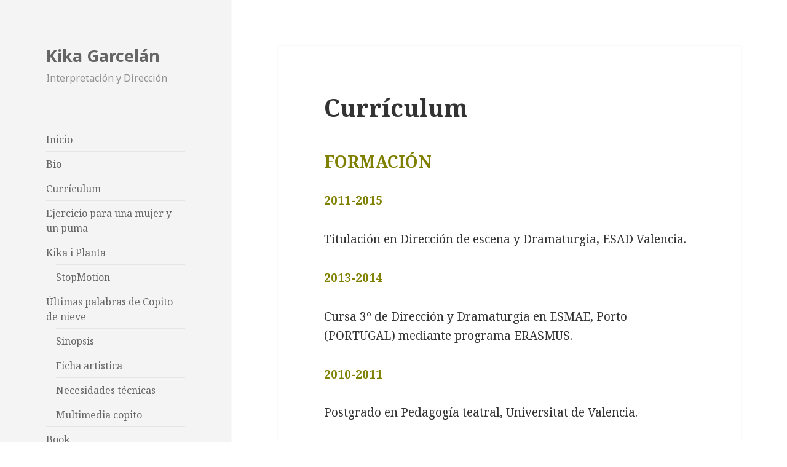

--- FILE ---
content_type: text/html; charset=UTF-8
request_url: http://www.kikagarcelan.com/curriculum/
body_size: 7552
content:
<!DOCTYPE html>
<html lang="es" class="no-js">
<head>
	<meta charset="UTF-8">
	<meta name="viewport" content="width=device-width">
	<link rel="profile" href="http://gmpg.org/xfn/11">
	<link rel="pingback" href="http://www.kikagarcelan.com/xmlrpc.php">
	<!--[if lt IE 9]>
	<script src="http://www.kikagarcelan.com/wp-content/themes/twentyfifteen/js/html5.js"></script>
	<![endif]-->
	<script>(function(html){html.className = html.className.replace(/\bno-js\b/,'js')})(document.documentElement);</script>
<title>Currículum &#8211; Kika Garcel&aacute;n</title>
<meta name='robots' content='max-image-preview:large' />
<link rel='dns-prefetch' href='//fonts.googleapis.com' />
<link rel='dns-prefetch' href='//s.w.org' />
<link href='https://fonts.gstatic.com' crossorigin rel='preconnect' />
<link rel="alternate" type="application/rss+xml" title="Kika Garcel&aacute;n &raquo; Feed" href="http://www.kikagarcelan.com/feed/" />
<link rel="alternate" type="application/rss+xml" title="Kika Garcel&aacute;n &raquo; Feed de los comentarios" href="http://www.kikagarcelan.com/comments/feed/" />
<script type="text/javascript">
window._wpemojiSettings = {"baseUrl":"https:\/\/s.w.org\/images\/core\/emoji\/14.0.0\/72x72\/","ext":".png","svgUrl":"https:\/\/s.w.org\/images\/core\/emoji\/14.0.0\/svg\/","svgExt":".svg","source":{"concatemoji":"http:\/\/www.kikagarcelan.com\/wp-includes\/js\/wp-emoji-release.min.js?ver=6.0.11"}};
/*! This file is auto-generated */
!function(e,a,t){var n,r,o,i=a.createElement("canvas"),p=i.getContext&&i.getContext("2d");function s(e,t){var a=String.fromCharCode,e=(p.clearRect(0,0,i.width,i.height),p.fillText(a.apply(this,e),0,0),i.toDataURL());return p.clearRect(0,0,i.width,i.height),p.fillText(a.apply(this,t),0,0),e===i.toDataURL()}function c(e){var t=a.createElement("script");t.src=e,t.defer=t.type="text/javascript",a.getElementsByTagName("head")[0].appendChild(t)}for(o=Array("flag","emoji"),t.supports={everything:!0,everythingExceptFlag:!0},r=0;r<o.length;r++)t.supports[o[r]]=function(e){if(!p||!p.fillText)return!1;switch(p.textBaseline="top",p.font="600 32px Arial",e){case"flag":return s([127987,65039,8205,9895,65039],[127987,65039,8203,9895,65039])?!1:!s([55356,56826,55356,56819],[55356,56826,8203,55356,56819])&&!s([55356,57332,56128,56423,56128,56418,56128,56421,56128,56430,56128,56423,56128,56447],[55356,57332,8203,56128,56423,8203,56128,56418,8203,56128,56421,8203,56128,56430,8203,56128,56423,8203,56128,56447]);case"emoji":return!s([129777,127995,8205,129778,127999],[129777,127995,8203,129778,127999])}return!1}(o[r]),t.supports.everything=t.supports.everything&&t.supports[o[r]],"flag"!==o[r]&&(t.supports.everythingExceptFlag=t.supports.everythingExceptFlag&&t.supports[o[r]]);t.supports.everythingExceptFlag=t.supports.everythingExceptFlag&&!t.supports.flag,t.DOMReady=!1,t.readyCallback=function(){t.DOMReady=!0},t.supports.everything||(n=function(){t.readyCallback()},a.addEventListener?(a.addEventListener("DOMContentLoaded",n,!1),e.addEventListener("load",n,!1)):(e.attachEvent("onload",n),a.attachEvent("onreadystatechange",function(){"complete"===a.readyState&&t.readyCallback()})),(e=t.source||{}).concatemoji?c(e.concatemoji):e.wpemoji&&e.twemoji&&(c(e.twemoji),c(e.wpemoji)))}(window,document,window._wpemojiSettings);
</script>
<style type="text/css">
img.wp-smiley,
img.emoji {
	display: inline !important;
	border: none !important;
	box-shadow: none !important;
	height: 1em !important;
	width: 1em !important;
	margin: 0 0.07em !important;
	vertical-align: -0.1em !important;
	background: none !important;
	padding: 0 !important;
}
</style>
	<link rel='stylesheet' id='wp-block-library-css'  href='http://www.kikagarcelan.com/wp-includes/css/dist/block-library/style.min.css?ver=6.0.11' type='text/css' media='all' />
<style id='global-styles-inline-css' type='text/css'>
body{--wp--preset--color--black: #000000;--wp--preset--color--cyan-bluish-gray: #abb8c3;--wp--preset--color--white: #ffffff;--wp--preset--color--pale-pink: #f78da7;--wp--preset--color--vivid-red: #cf2e2e;--wp--preset--color--luminous-vivid-orange: #ff6900;--wp--preset--color--luminous-vivid-amber: #fcb900;--wp--preset--color--light-green-cyan: #7bdcb5;--wp--preset--color--vivid-green-cyan: #00d084;--wp--preset--color--pale-cyan-blue: #8ed1fc;--wp--preset--color--vivid-cyan-blue: #0693e3;--wp--preset--color--vivid-purple: #9b51e0;--wp--preset--gradient--vivid-cyan-blue-to-vivid-purple: linear-gradient(135deg,rgba(6,147,227,1) 0%,rgb(155,81,224) 100%);--wp--preset--gradient--light-green-cyan-to-vivid-green-cyan: linear-gradient(135deg,rgb(122,220,180) 0%,rgb(0,208,130) 100%);--wp--preset--gradient--luminous-vivid-amber-to-luminous-vivid-orange: linear-gradient(135deg,rgba(252,185,0,1) 0%,rgba(255,105,0,1) 100%);--wp--preset--gradient--luminous-vivid-orange-to-vivid-red: linear-gradient(135deg,rgba(255,105,0,1) 0%,rgb(207,46,46) 100%);--wp--preset--gradient--very-light-gray-to-cyan-bluish-gray: linear-gradient(135deg,rgb(238,238,238) 0%,rgb(169,184,195) 100%);--wp--preset--gradient--cool-to-warm-spectrum: linear-gradient(135deg,rgb(74,234,220) 0%,rgb(151,120,209) 20%,rgb(207,42,186) 40%,rgb(238,44,130) 60%,rgb(251,105,98) 80%,rgb(254,248,76) 100%);--wp--preset--gradient--blush-light-purple: linear-gradient(135deg,rgb(255,206,236) 0%,rgb(152,150,240) 100%);--wp--preset--gradient--blush-bordeaux: linear-gradient(135deg,rgb(254,205,165) 0%,rgb(254,45,45) 50%,rgb(107,0,62) 100%);--wp--preset--gradient--luminous-dusk: linear-gradient(135deg,rgb(255,203,112) 0%,rgb(199,81,192) 50%,rgb(65,88,208) 100%);--wp--preset--gradient--pale-ocean: linear-gradient(135deg,rgb(255,245,203) 0%,rgb(182,227,212) 50%,rgb(51,167,181) 100%);--wp--preset--gradient--electric-grass: linear-gradient(135deg,rgb(202,248,128) 0%,rgb(113,206,126) 100%);--wp--preset--gradient--midnight: linear-gradient(135deg,rgb(2,3,129) 0%,rgb(40,116,252) 100%);--wp--preset--duotone--dark-grayscale: url('#wp-duotone-dark-grayscale');--wp--preset--duotone--grayscale: url('#wp-duotone-grayscale');--wp--preset--duotone--purple-yellow: url('#wp-duotone-purple-yellow');--wp--preset--duotone--blue-red: url('#wp-duotone-blue-red');--wp--preset--duotone--midnight: url('#wp-duotone-midnight');--wp--preset--duotone--magenta-yellow: url('#wp-duotone-magenta-yellow');--wp--preset--duotone--purple-green: url('#wp-duotone-purple-green');--wp--preset--duotone--blue-orange: url('#wp-duotone-blue-orange');--wp--preset--font-size--small: 13px;--wp--preset--font-size--medium: 20px;--wp--preset--font-size--large: 36px;--wp--preset--font-size--x-large: 42px;}.has-black-color{color: var(--wp--preset--color--black) !important;}.has-cyan-bluish-gray-color{color: var(--wp--preset--color--cyan-bluish-gray) !important;}.has-white-color{color: var(--wp--preset--color--white) !important;}.has-pale-pink-color{color: var(--wp--preset--color--pale-pink) !important;}.has-vivid-red-color{color: var(--wp--preset--color--vivid-red) !important;}.has-luminous-vivid-orange-color{color: var(--wp--preset--color--luminous-vivid-orange) !important;}.has-luminous-vivid-amber-color{color: var(--wp--preset--color--luminous-vivid-amber) !important;}.has-light-green-cyan-color{color: var(--wp--preset--color--light-green-cyan) !important;}.has-vivid-green-cyan-color{color: var(--wp--preset--color--vivid-green-cyan) !important;}.has-pale-cyan-blue-color{color: var(--wp--preset--color--pale-cyan-blue) !important;}.has-vivid-cyan-blue-color{color: var(--wp--preset--color--vivid-cyan-blue) !important;}.has-vivid-purple-color{color: var(--wp--preset--color--vivid-purple) !important;}.has-black-background-color{background-color: var(--wp--preset--color--black) !important;}.has-cyan-bluish-gray-background-color{background-color: var(--wp--preset--color--cyan-bluish-gray) !important;}.has-white-background-color{background-color: var(--wp--preset--color--white) !important;}.has-pale-pink-background-color{background-color: var(--wp--preset--color--pale-pink) !important;}.has-vivid-red-background-color{background-color: var(--wp--preset--color--vivid-red) !important;}.has-luminous-vivid-orange-background-color{background-color: var(--wp--preset--color--luminous-vivid-orange) !important;}.has-luminous-vivid-amber-background-color{background-color: var(--wp--preset--color--luminous-vivid-amber) !important;}.has-light-green-cyan-background-color{background-color: var(--wp--preset--color--light-green-cyan) !important;}.has-vivid-green-cyan-background-color{background-color: var(--wp--preset--color--vivid-green-cyan) !important;}.has-pale-cyan-blue-background-color{background-color: var(--wp--preset--color--pale-cyan-blue) !important;}.has-vivid-cyan-blue-background-color{background-color: var(--wp--preset--color--vivid-cyan-blue) !important;}.has-vivid-purple-background-color{background-color: var(--wp--preset--color--vivid-purple) !important;}.has-black-border-color{border-color: var(--wp--preset--color--black) !important;}.has-cyan-bluish-gray-border-color{border-color: var(--wp--preset--color--cyan-bluish-gray) !important;}.has-white-border-color{border-color: var(--wp--preset--color--white) !important;}.has-pale-pink-border-color{border-color: var(--wp--preset--color--pale-pink) !important;}.has-vivid-red-border-color{border-color: var(--wp--preset--color--vivid-red) !important;}.has-luminous-vivid-orange-border-color{border-color: var(--wp--preset--color--luminous-vivid-orange) !important;}.has-luminous-vivid-amber-border-color{border-color: var(--wp--preset--color--luminous-vivid-amber) !important;}.has-light-green-cyan-border-color{border-color: var(--wp--preset--color--light-green-cyan) !important;}.has-vivid-green-cyan-border-color{border-color: var(--wp--preset--color--vivid-green-cyan) !important;}.has-pale-cyan-blue-border-color{border-color: var(--wp--preset--color--pale-cyan-blue) !important;}.has-vivid-cyan-blue-border-color{border-color: var(--wp--preset--color--vivid-cyan-blue) !important;}.has-vivid-purple-border-color{border-color: var(--wp--preset--color--vivid-purple) !important;}.has-vivid-cyan-blue-to-vivid-purple-gradient-background{background: var(--wp--preset--gradient--vivid-cyan-blue-to-vivid-purple) !important;}.has-light-green-cyan-to-vivid-green-cyan-gradient-background{background: var(--wp--preset--gradient--light-green-cyan-to-vivid-green-cyan) !important;}.has-luminous-vivid-amber-to-luminous-vivid-orange-gradient-background{background: var(--wp--preset--gradient--luminous-vivid-amber-to-luminous-vivid-orange) !important;}.has-luminous-vivid-orange-to-vivid-red-gradient-background{background: var(--wp--preset--gradient--luminous-vivid-orange-to-vivid-red) !important;}.has-very-light-gray-to-cyan-bluish-gray-gradient-background{background: var(--wp--preset--gradient--very-light-gray-to-cyan-bluish-gray) !important;}.has-cool-to-warm-spectrum-gradient-background{background: var(--wp--preset--gradient--cool-to-warm-spectrum) !important;}.has-blush-light-purple-gradient-background{background: var(--wp--preset--gradient--blush-light-purple) !important;}.has-blush-bordeaux-gradient-background{background: var(--wp--preset--gradient--blush-bordeaux) !important;}.has-luminous-dusk-gradient-background{background: var(--wp--preset--gradient--luminous-dusk) !important;}.has-pale-ocean-gradient-background{background: var(--wp--preset--gradient--pale-ocean) !important;}.has-electric-grass-gradient-background{background: var(--wp--preset--gradient--electric-grass) !important;}.has-midnight-gradient-background{background: var(--wp--preset--gradient--midnight) !important;}.has-small-font-size{font-size: var(--wp--preset--font-size--small) !important;}.has-medium-font-size{font-size: var(--wp--preset--font-size--medium) !important;}.has-large-font-size{font-size: var(--wp--preset--font-size--large) !important;}.has-x-large-font-size{font-size: var(--wp--preset--font-size--x-large) !important;}
</style>
<link rel='stylesheet' id='twentyfifteen-fonts-css'  href='https://fonts.googleapis.com/css?family=Noto+Sans%3A400italic%2C700italic%2C400%2C700%7CNoto+Serif%3A400italic%2C700italic%2C400%2C700%7CInconsolata%3A400%2C700&#038;subset=latin%2Clatin-ext' type='text/css' media='all' />
<link rel='stylesheet' id='genericons-css'  href='http://www.kikagarcelan.com/wp-content/themes/twentyfifteen/genericons/genericons.css?ver=3.2' type='text/css' media='all' />
<link rel='stylesheet' id='twentyfifteen-style-css'  href='http://www.kikagarcelan.com/wp-content/themes/twentyfifteen/style.css?ver=6.0.11' type='text/css' media='all' />
<style id='twentyfifteen-style-inline-css' type='text/css'>

		/* Custom Header Background Color */
		body:before,
		.site-header {
			background-color: #f4f4f4;
		}

		@media screen and (min-width: 59.6875em) {
			.site-header,
			.secondary {
				background-color: transparent;
			}

			.widget button,
			.widget input[type="button"],
			.widget input[type="reset"],
			.widget input[type="submit"],
			.widget_calendar tbody a,
			.widget_calendar tbody a:hover,
			.widget_calendar tbody a:focus {
				color: #f4f4f4;
			}
		}
	

		/* Custom Sidebar Text Color */
		.site-title a,
		.site-description,
		.secondary-toggle:before {
			color: #666666;
		}

		.site-title a:hover,
		.site-title a:focus {
			color: #666666; /* Fallback for IE7 and IE8 */
			color: rgba( 102, 102, 102, 0.7);
		}

		.secondary-toggle {
			border-color: #666666; /* Fallback for IE7 and IE8 */
			border-color: rgba( 102, 102, 102, 0.1);
		}

		.secondary-toggle:hover,
		.secondary-toggle:focus {
			border-color: #666666; /* Fallback for IE7 and IE8 */
			border-color: rgba( 102, 102, 102, 0.3);
		}

		.site-title a {
			outline-color: #666666; /* Fallback for IE7 and IE8 */
			outline-color: rgba( 102, 102, 102, 0.3);
		}

		@media screen and (min-width: 59.6875em) {
			.secondary a,
			.dropdown-toggle:after,
			.widget-title,
			.widget blockquote cite,
			.widget blockquote small {
				color: #666666;
			}

			.widget button,
			.widget input[type="button"],
			.widget input[type="reset"],
			.widget input[type="submit"],
			.widget_calendar tbody a {
				background-color: #666666;
			}

			.textwidget a {
				border-color: #666666;
			}

			.secondary a:hover,
			.secondary a:focus,
			.main-navigation .menu-item-description,
			.widget,
			.widget blockquote,
			.widget .wp-caption-text,
			.widget .gallery-caption {
				color: rgba( 102, 102, 102, 0.7);
			}

			.widget button:hover,
			.widget button:focus,
			.widget input[type="button"]:hover,
			.widget input[type="button"]:focus,
			.widget input[type="reset"]:hover,
			.widget input[type="reset"]:focus,
			.widget input[type="submit"]:hover,
			.widget input[type="submit"]:focus,
			.widget_calendar tbody a:hover,
			.widget_calendar tbody a:focus {
				background-color: rgba( 102, 102, 102, 0.7);
			}

			.widget blockquote {
				border-color: rgba( 102, 102, 102, 0.7);
			}

			.main-navigation ul,
			.main-navigation li,
			.secondary-toggle,
			.widget input,
			.widget textarea,
			.widget table,
			.widget th,
			.widget td,
			.widget pre,
			.widget li,
			.widget_categories .children,
			.widget_nav_menu .sub-menu,
			.widget_pages .children,
			.widget abbr[title] {
				border-color: rgba( 102, 102, 102, 0.1);
			}

			.dropdown-toggle:hover,
			.dropdown-toggle:focus,
			.widget hr {
				background-color: rgba( 102, 102, 102, 0.1);
			}

			.widget input:focus,
			.widget textarea:focus {
				border-color: rgba( 102, 102, 102, 0.3);
			}

			.sidebar a:focus,
			.dropdown-toggle:focus {
				outline-color: rgba( 102, 102, 102, 0.3);
			}
		}
	
</style>
<!--[if lt IE 9]>
<link rel='stylesheet' id='twentyfifteen-ie-css'  href='http://www.kikagarcelan.com/wp-content/themes/twentyfifteen/css/ie.css?ver=20141010' type='text/css' media='all' />
<![endif]-->
<!--[if lt IE 8]>
<link rel='stylesheet' id='twentyfifteen-ie7-css'  href='http://www.kikagarcelan.com/wp-content/themes/twentyfifteen/css/ie7.css?ver=20141010' type='text/css' media='all' />
<![endif]-->
<script type='text/javascript' src='http://www.kikagarcelan.com/wp-includes/js/jquery/jquery.min.js?ver=3.6.0' id='jquery-core-js'></script>
<script type='text/javascript' src='http://www.kikagarcelan.com/wp-includes/js/jquery/jquery-migrate.min.js?ver=3.3.2' id='jquery-migrate-js'></script>
<link rel="https://api.w.org/" href="http://www.kikagarcelan.com/wp-json/" /><link rel="alternate" type="application/json" href="http://www.kikagarcelan.com/wp-json/wp/v2/pages/117" /><link rel="EditURI" type="application/rsd+xml" title="RSD" href="http://www.kikagarcelan.com/xmlrpc.php?rsd" />
<link rel="wlwmanifest" type="application/wlwmanifest+xml" href="http://www.kikagarcelan.com/wp-includes/wlwmanifest.xml" /> 
<meta name="generator" content="WordPress 6.0.11" />
<link rel="canonical" href="http://www.kikagarcelan.com/curriculum/" />
<link rel='shortlink' href='http://www.kikagarcelan.com/?p=117' />
<link rel="alternate" type="application/json+oembed" href="http://www.kikagarcelan.com/wp-json/oembed/1.0/embed?url=http%3A%2F%2Fwww.kikagarcelan.com%2Fcurriculum%2F" />
<link rel="alternate" type="text/xml+oembed" href="http://www.kikagarcelan.com/wp-json/oembed/1.0/embed?url=http%3A%2F%2Fwww.kikagarcelan.com%2Fcurriculum%2F&#038;format=xml" />
<style type="text/css" id="custom-background-css">
body.custom-background { background-color: #ffffff; }
</style>
	<link rel="icon" href="http://www.kikagarcelan.com/wp-content/uploads/2016/04/cropped-foton-32x32.jpg" sizes="32x32" />
<link rel="icon" href="http://www.kikagarcelan.com/wp-content/uploads/2016/04/cropped-foton-192x192.jpg" sizes="192x192" />
<link rel="apple-touch-icon" href="http://www.kikagarcelan.com/wp-content/uploads/2016/04/cropped-foton-180x180.jpg" />
<meta name="msapplication-TileImage" content="http://www.kikagarcelan.com/wp-content/uploads/2016/04/cropped-foton-270x270.jpg" />
</head>

<body class="page-template-default page page-id-117 custom-background">
<div id="page" class="hfeed site">
	<a class="skip-link screen-reader-text" href="#content">Saltar al contenido</a>

	<div id="sidebar" class="sidebar">
		<header id="masthead" class="site-header" role="banner">
			<div class="site-branding">
										<p class="site-title"><a href="http://www.kikagarcelan.com/" rel="home">Kika Garcel&aacute;n</a></p>
											<p class="site-description">Interpretaci&oacute;n y Direcci&oacute;n  </p>
									<button class="secondary-toggle">Menú y widgets</button>
			</div><!-- .site-branding -->
		</header><!-- .site-header -->

			<div id="secondary" class="secondary">

		
		
					<div id="widget-area" class="widget-area" role="complementary">
				<aside id="nav_menu-7" class="widget widget_nav_menu"><div class="menu-principal-container"><ul id="menu-principal" class="menu"><li id="menu-item-201" class="menu-item menu-item-type-post_type menu-item-object-page menu-item-home menu-item-201"><a href="http://www.kikagarcelan.com/">Inicio</a></li>
<li id="menu-item-122" class="menu-item menu-item-type-post_type menu-item-object-page menu-item-122"><a href="http://www.kikagarcelan.com/bio/">Bio</a></li>
<li id="menu-item-123" class="menu-item menu-item-type-post_type menu-item-object-page current-menu-item page_item page-item-117 current_page_item menu-item-123"><a href="http://www.kikagarcelan.com/curriculum/" aria-current="page">Currículum</a></li>
<li id="menu-item-113" class="menu-item menu-item-type-post_type menu-item-object-page menu-item-113"><a href="http://www.kikagarcelan.com/ejercicio-para-una-mujer-y-un-puma/">Ejercicio para una mujer y un puma</a></li>
<li id="menu-item-76" class="menu-item menu-item-type-post_type menu-item-object-page menu-item-has-children menu-item-76"><a href="http://www.kikagarcelan.com/kika-i-planta/">Kika i Planta</a>
<ul class="sub-menu">
	<li id="menu-item-187" class="menu-item menu-item-type-post_type menu-item-object-page menu-item-187"><a href="http://www.kikagarcelan.com/stopmotion/">StopMotion</a></li>
</ul>
</li>
<li id="menu-item-100" class="menu-item menu-item-type-post_type menu-item-object-page menu-item-has-children menu-item-100"><a href="http://www.kikagarcelan.com/ultimas-palabras-de-copito-de-nieve/">Últimas palabras de Copito de nieve</a>
<ul class="sub-menu">
	<li id="menu-item-97" class="menu-item menu-item-type-post_type menu-item-object-page menu-item-97"><a href="http://www.kikagarcelan.com/sinopsis/">Sinopsis</a></li>
	<li id="menu-item-96" class="menu-item menu-item-type-post_type menu-item-object-page menu-item-96"><a href="http://www.kikagarcelan.com/ficha-artistica/">Ficha artistica</a></li>
	<li id="menu-item-95" class="menu-item menu-item-type-post_type menu-item-object-page menu-item-95"><a href="http://www.kikagarcelan.com/necesidades-tecnicas/">Necesidades técnicas</a></li>
	<li id="menu-item-109" class="menu-item menu-item-type-post_type menu-item-object-page menu-item-109"><a href="http://www.kikagarcelan.com/multimedia/">Multimedia copito</a></li>
</ul>
</li>
<li id="menu-item-260" class="menu-item menu-item-type-post_type menu-item-object-page menu-item-260"><a href="http://www.kikagarcelan.com/book/">Book</a></li>
</ul></div></aside><aside id="text-2" class="widget widget_text"><h2 class="widget-title">Contacto</h2>			<div class="textwidget">kikagaror@gmail.com</div>
		</aside>			</div><!-- .widget-area -->
		
	</div><!-- .secondary -->

	</div><!-- .sidebar -->

	<div id="content" class="site-content">

	<div id="primary" class="content-area">
		<main id="main" class="site-main" role="main">

		
<article id="post-117" class="post-117 page type-page status-publish hentry">
	
	<header class="entry-header">
		<h1 class="entry-title">Currículum</h1>	</header><!-- .entry-header -->

	<div class="entry-content">
		<h3><span style="color: #808000;"><strong>FORMACIÓN</strong></span></h3>
<p><span style="color: #808000;"><strong>2011-2015</strong></span></p>
<p>Titulación en Dirección de escena y Dramaturgia, ESAD Valencia.</p>
<p><span style="color: #808000;"><strong>2013-2014</strong></span></p>
<p>Cursa 3º de Dirección y Dramaturgia en ESMAE, Porto (PORTUGAL) mediante programa ERASMUS.</p>
<p><span style="color: #808000;"><strong>2010-2011</strong></span></p>
<p>Postgrado en Pedagogía teatral, Universitat de Valencia.</p>
<p><span style="color: #808000;"><strong>2001-2005</strong> </span></p>
<p>Titulación en Arte Dramático, Escola de l´Actor (VALENCIA)</p>
<p><span style="color: #808000;"><strong>1990-1996</strong></span></p>
<p>Escola Municipal de Teatre de Puçol.</p>
<h3><span style="color: #666699;"><strong>FORMACIÓN COMPLEMENTARIA</strong></span></h3>
<p><strong><span style="color: #666699;">2015</span></strong></p>
<p>Construcción física del personaje con Eva Zapico, AAPV.</p>
<p><strong><span style="color: #666699;">2014</span></strong></p>
<p>Taller de dramaturgia con Alejandro Tantanian, Creador.es Valencia.</p>
<p><strong><span style="color: #666699;">2012</span></strong></p>
<p>Taller de creación con Amador Artiga y Toni de Paco, ESAD Valencia.</p>
<p><strong><span style="color: #666699;">2010 </span></strong></p>
<p>Creación de personajes con La Cubana companyia de teatre, Barcelona.</p>
<p><strong><span style="color: #666699;">2009</span></strong></p>
<p>•Preparación al casting Mario Bolaños y Eva Bernal. Madrid</p>
<p>•Interpretación con Marcelo Díaz. Valencia</p>
<p><strong><span style="color: #666699;">2008</span></strong></p>
<p>Interpretación frente a cámara, Toni Martínez. Madrid</p>
<p><strong><span style="color: #666699;">2007</span></strong></p>
<p>Dramaturgia con Marcelo Bertuccio, Buenos Aires.</p>
<p><strong><span style="color: #666699;">2006</span></strong></p>
<p>•Comedia Musical con J.Carlos Pereyra, Buenos Aires.</p>
<p>• Interpretación con Rubén Szuchmacher, Buenos Aires.</p>
<p>• Canto con Valeria Pagola, Buenos Aires.</p>
<p><strong><span style="color: #666699;">2005</span> </strong></p>
<p>•Composición actoral con Caro de Luca, Buenos Aires.</p>
<p><span style="color: #666699;"><strong>2003 </strong></span></p>
<p>•Interpretación con Marta Fernández-Muro. Valencia.</p>
<p>•Danza-teatro con Cristina Fernández. Valencia.</p>
<p><span style="color: #666699;"><strong>2002-2005</strong> </span></p>
<p>•Diferentes seminarios en Ciudad de las Artes Escénicas de Sagunt como: “Infinities» Luca Ronconi, «Hamlet» Peter Brook, «Lisistrata» y «Sama Samaruck Suck Suck» Carles Santos y «Comedias Bárbaras» Bigas Luna.</p>
<h3><span style="color: #800080;"><strong>INTERPRETACIÓN</strong></span></h3>
<p><strong><span style="color: #800080;">2014</span>  </strong></p>
<p>•“Autos de Indias” Gil Vicente. Dir: Antonio Duraes, dentro de la programación del FITEI´14, Teatro Helena Sá e Costa, Porto.</p>
<p>•“Ballet de la Raillerie” J.B Lully. Dir. Catarina Costa e Silva, cavas KROHN Porto.</p>
<p><span style="color: #800080;"><strong>2013-2015</strong></span></p>
<p>“Kika i Planta” Creación de Kika Garcelán para 3º festival Cabanyal Intim.</p>
<p><strong><span style="color: #800080;">2011</span>        </strong></p>
<p>•“El desencanto” Dir. Jacobo Pallarés, Teatro de lo Inestable</p>
<p>•“Qué ve el drac!” de Teatre Quimera.</p>
<p><span style="color: #800080;"><strong>2010-2011</strong></span></p>
<p>«Sobre héroes y antihéroes» Dir. Jacobo Pallarés, Teatro de lo Inestable.</p>
<p><span style="color: #800080;"><strong>2007-2011</strong></span></p>
<p>«Ejercicio para una mujer y un puma» dramaturgia y dirección Alfredo Staffolani, (ARG-ESP).</p>
<p><span style="color: #800080;"><strong>2005-2015</strong></span></p>
<p>Actriz en diferentes espectáculos y eventos de Visitants Cía de Teatre (FAMDEFOC, L´ABRE DELS DONYETS, LA FABRICA DE NEU&#8230;)</p>
<p><span style="color: #800080;"><strong>2005 </strong></span></p>
<p>«Calvas y pelucas» Dir. Andrés Poveda i Pepe Galotto. ESAC Producciones.</p>
<p><span style="color: #800080;"><strong>1999-2003</strong></span></p>
<p>Actriz en diferentes espectáculos de Boig Teatre («Diferencies» Dir.Inés Diaz, «Carmina Superguay» Dir. Ferrán García)</p>
<h3><span style="color: #333399;"><strong>DIRECCIÓN </strong></span></h3>
<p><span style="color: #333399;"><strong>2016 </strong></span></p>
<p>•Ayte. dirección:   <u>La irresistible ascensión de Arturo UI</u> de B.Brecht. Dir. Sergio Ibáñez. Escuela del Actor.</p>
<p>•Co-dirección junto Pedro Lozano: <u>Sometines/A veces…</u> de P.Lozano y Maribel Bayona. Red Sky Theatre.</p>
<p><span style="color: #333399;"><strong>2015</strong></span></p>
<p>•Co-dirección junto a J.Pallarés y C.Sanjaime: <u>Acosos y derribos S.L</u> de J.Pallarés. Teatro de lo Inestable.</p>
<p>•Dirección y dramatúrgia: <u>Últimas palabras de Copito de nieve</u> de J. Mayorga.</p>
<p>•Ayte. dirección: <u>Una cosa rara</u> de Martin y Soler. Dir. A. Urieta. CSMV Joaquín Rodrigo.</p>
<p><span style="color: #333399;"><strong>2013</strong></span></p>
<p>Ayte. dirección: <u>Hansel und Gretel </u>E.Humperdink. Dir. A. Urieta. CSMV Joaquín Rodrigo.</p>
<h3><span style="color: #008080;"><strong>PRODUCCIÓN</strong></span></h3>
<p><span style="color: #008080;"><strong>2016 </strong></span></p>
<p>Producción Zarzuela “Bohemios” A.Vives. Dir. Manuela Montañés y M.Ángel Sweeney.</p>
<p>&nbsp;</p>
<p><strong><span style="color: #008080;">2014</span> </strong></p>
<p>Ayte. producción FITEI, Festival Internacional de Expressâo Ibérica, Porto, Portugal.</p>
<p><span style="color: #008080;"><strong>2013</strong></span></p>
<p>Ayte. producción FIMP, Festival Internacional de Marionetas do Porto, Portugal.</p>
<h3><span style="color: #808000;"><strong>DOCENCIA</strong></span></h3>
<p><span style="color: #808000;"><strong>2015</strong></span></p>
<p>Profesora de teatro del Curso de Verano en Caxton College, Puçol.</p>
<p><span style="color: #808000;"><strong>2009-2011</strong></span></p>
<p>Profesora de teatro en CEAM (Centres especialitzats d´atenció als majors) en sus sedes Jorge Juan (Valencia) y Catarroja.</p>
<p><span style="color: #808000;"><strong>2008-2009</strong></span></p>
<p>Profesora de teatro en Caxton College, Puçol.</p>
<p>&nbsp;</p>
			</div><!-- .entry-content -->

	
</article><!-- #post-## -->

		</main><!-- .site-main -->
	</div><!-- .content-area -->


	</div><!-- .site-content -->

	<footer id="colophon" class="site-footer" role="contentinfo">
		<div class="site-info">
									<a href="https://es.wordpress.org/" class="imprint">
				Creado con WordPress			</a>
		</div><!-- .site-info -->
	</footer><!-- .site-footer -->

</div><!-- .site -->

<script type='text/javascript' src='http://www.kikagarcelan.com/wp-content/themes/twentyfifteen/js/skip-link-focus-fix.js?ver=20141010' id='twentyfifteen-skip-link-focus-fix-js'></script>
<script type='text/javascript' id='twentyfifteen-script-js-extra'>
/* <![CDATA[ */
var screenReaderText = {"expand":"<span class=\"screen-reader-text\">expande el men\u00fa inferior<\/span>","collapse":"<span class=\"screen-reader-text\">plegar men\u00fa inferior<\/span>"};
/* ]]> */
</script>
<script type='text/javascript' src='http://www.kikagarcelan.com/wp-content/themes/twentyfifteen/js/functions.js?ver=20150330' id='twentyfifteen-script-js'></script>

</body>
</html>
